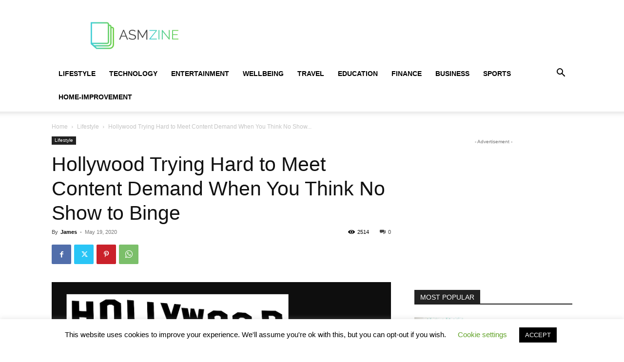

--- FILE ---
content_type: text/html; charset=utf-8
request_url: https://www.google.com/recaptcha/api2/aframe
body_size: 266
content:
<!DOCTYPE HTML><html><head><meta http-equiv="content-type" content="text/html; charset=UTF-8"></head><body><script nonce="sapNU339cPvOt6y49aQTCw">/** Anti-fraud and anti-abuse applications only. See google.com/recaptcha */ try{var clients={'sodar':'https://pagead2.googlesyndication.com/pagead/sodar?'};window.addEventListener("message",function(a){try{if(a.source===window.parent){var b=JSON.parse(a.data);var c=clients[b['id']];if(c){var d=document.createElement('img');d.src=c+b['params']+'&rc='+(localStorage.getItem("rc::a")?sessionStorage.getItem("rc::b"):"");window.document.body.appendChild(d);sessionStorage.setItem("rc::e",parseInt(sessionStorage.getItem("rc::e")||0)+1);localStorage.setItem("rc::h",'1769497253052');}}}catch(b){}});window.parent.postMessage("_grecaptcha_ready", "*");}catch(b){}</script></body></html>